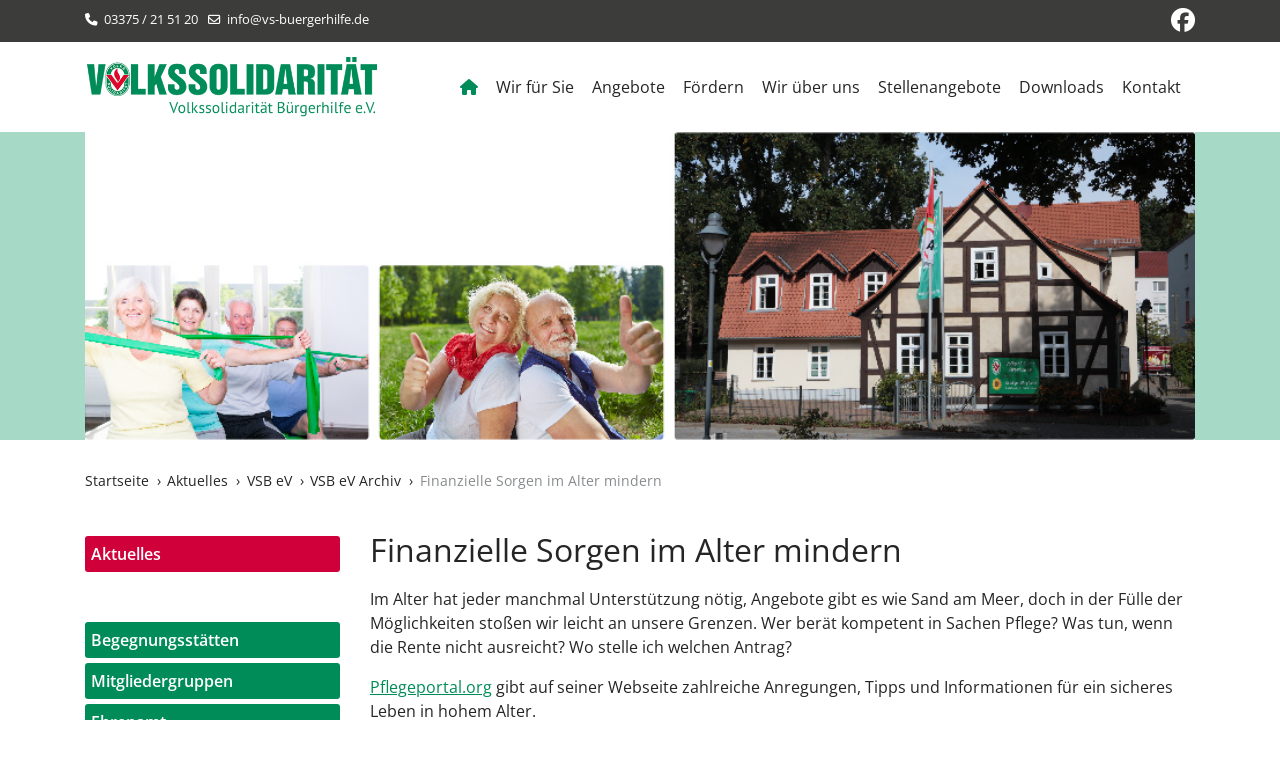

--- FILE ---
content_type: text/html; charset=utf-8
request_url: https://volkssolidaritaet-buergerhilfe.vs-buergerhilfe.de/startseite/aktuelles/306-finanzielle-sorgen-im-alter-mindern
body_size: 7841
content:

<!doctype html>
<html lang="de-de" dir="ltr">
	<head>
		
		<meta name="viewport" content="width=device-width, initial-scale=1, shrink-to-fit=no">
		<meta charset="utf-8">
	<title>Finanzielle Sorgen im Alter mindern – VS Bürgerhilfe gGmbH</title>
	<link href="/images/logos/ev/favicon-ev.png" rel="icon" type="image/png">
<link href="/media/vendor/joomla-custom-elements/css/joomla-alert.min.css?0.4.1" rel="stylesheet">
	<link href="/templates/shaper_helixultimate/css/bootstrap.min.css" rel="stylesheet">
	<link href="/plugins/system/helixultimate/assets/css/system-j4.min.css" rel="stylesheet">
	<link href="/media/system/css/joomla-fontawesome.min.css?a00e4e" rel="stylesheet">
	<link href="/templates/shaper_helixultimate/css/template.css" rel="stylesheet">
	<link href="/templates/shaper_helixultimate/css/presets/default.css" rel="stylesheet">
	<link href="https://volkssolidaritaet-buergerhilfe.vs-buergerhilfe.de/plugins/system/jmgyoutubedsgvo/assets/css/jmgyoutubedsgvo.css" rel="stylesheet">
	<style>/* Multithumb 4.0.2 */
 .multithumb { float: left; margin: 0 20px 10px 0; }
.multithumb_blog { }
 .mtGallery {     margin: 5px;     align: center;     float: none;  }
 .mtCapStyle figcaption { caption-side: bottom; font-weight: normal; color: black; text-align:center; }</style>
	<style>.logo-image {height:60px;}.logo-image-phone {height:60px;}</style>
	<style>@media(max-width: 992px) {.logo-image {height: 60px;}.logo-image-phone {height: 60px;}}</style>
	<style>@media(max-width: 576px) {.logo-image {height: 50px;}.logo-image-phone {height: 50px;}}</style>
	<style>
						.jmg-iframe.position_4.style_3.custom_3.youtube_ABRu4ze8xfg{
							background-image: url(''), url('https://volkssolidaritaet-buergerhilfe.vs-buergerhilfe.de/images/video-vorschaubilder/vs-buergerhilfe_hausnotruf.jpg');
							background-size: auto, cover !important;
						}
					</style>
	<style>
						.jmg-iframe.position_4.style_3.custom_3.youtube_niTVUqPbh6g{
							background-image: url(''), url('https://volkssolidaritaet-buergerhilfe.vs-buergerhilfe.de/images/video-vorschaubilder/vs-buergerhilfe_pflegedienst.jpg');
							background-size: auto, cover !important;
						}
					</style>
	<style>
						.jmg-iframe.position_4.style_3.custom_3.youtube_IW_xojbIfYM{
							background-image: url(''), url('https://volkssolidaritaet-buergerhilfe.vs-buergerhilfe.de/images/video-vorschaubilder/ev_volkssolidaritaet.jpg');
							background-size: auto, cover !important;
						}
					</style>
	<style>/* in handy button klickbar */
.jmg-youtube-dsgvo-notification.responsive_1 {
  z-index: 0 !important;
}</style>
<script src="/media/vendor/jquery/js/jquery.min.js?3.7.1"></script>
	<script src="/media/legacy/js/jquery-noconflict.min.js?504da4"></script>
	<script src="/media/mod_menu/js/menu.min.js?a00e4e" type="module"></script>
	<script type="application/json" class="joomla-script-options new">{"data":{"breakpoints":{"tablet":991,"mobile":480},"header":{"stickyOffset":"100"}},"joomla.jtext":{"ERROR":"Fehler","MESSAGE":"Nachricht","NOTICE":"Hinweis","WARNING":"Warnung","JCLOSE":"Schließen","JOK":"OK","JOPEN":"Öffnen"},"system.paths":{"root":"","rootFull":"https:\/\/volkssolidaritaet-buergerhilfe.vs-buergerhilfe.de\/","base":"","baseFull":"https:\/\/volkssolidaritaet-buergerhilfe.vs-buergerhilfe.de\/"},"csrf.token":"76f71232fd9085703ddc2b84ce0f2c45","accessibility-options":{"labels":{"menuTitle":"Bedienungshilfen","increaseText":"Schrift vergrößern","decreaseText":"Schrift verkleinern","increaseTextSpacing":"Zeichenabstand erhöhen","decreaseTextSpacing":"Zeichenabstand verringern","invertColors":"Farben umkehren","grayHues":"Graue Farbtöne","underlineLinks":"Links unterstreichen","bigCursor":"Großer Mauszeiger","readingGuide":"Zeilenlineal","textToSpeech":"Text vorlesen","speechToText":"Sprache zu Text","resetTitle":"Zurücksetzen","closeTitle":"Schließen"},"icon":{"position":{"left":{"size":"0","units":"px"}},"useEmojis":true},"hotkeys":{"enabled":true,"helpTitles":true},"textToSpeechLang":["de-DE"],"speechToTextLang":["de-DE"]}}</script>
	<script src="/media/system/js/core.min.js?a3d8f8"></script>
	<script src="/media/vendor/bootstrap/js/alert.min.js?5.3.8" type="module"></script>
	<script src="/media/vendor/bootstrap/js/button.min.js?5.3.8" type="module"></script>
	<script src="/media/vendor/bootstrap/js/carousel.min.js?5.3.8" type="module"></script>
	<script src="/media/vendor/bootstrap/js/collapse.min.js?5.3.8" type="module"></script>
	<script src="/media/vendor/bootstrap/js/dropdown.min.js?5.3.8" type="module"></script>
	<script src="/media/vendor/bootstrap/js/modal.min.js?5.3.8" type="module"></script>
	<script src="/media/vendor/bootstrap/js/offcanvas.min.js?5.3.8" type="module"></script>
	<script src="/media/vendor/bootstrap/js/popover.min.js?5.3.8" type="module"></script>
	<script src="/media/vendor/bootstrap/js/scrollspy.min.js?5.3.8" type="module"></script>
	<script src="/media/vendor/bootstrap/js/tab.min.js?5.3.8" type="module"></script>
	<script src="/media/vendor/bootstrap/js/toast.min.js?5.3.8" type="module"></script>
	<script src="/media/system/js/showon.min.js?e51227" type="module"></script>
	<script src="/media/system/js/messages.min.js?9a4811" type="module"></script>
	<script src="/media/vendor/accessibility/js/accessibility.min.js?3.0.17" defer></script>
	<script src="/templates/shaper_helixultimate/js/main.js"></script>
	<script type="application/ld+json">{"@context":"https://schema.org","@type":"BreadcrumbList","@id":"https://volkssolidaritaet-buergerhilfe.vs-buergerhilfe.de/#/schema/BreadcrumbList/17","itemListElement":[{"@type":"ListItem","position":1,"item":{"@id":"https://volkssolidaritaet-buergerhilfe.vs-buergerhilfe.de/","name":"Startseite"}},{"@type":"ListItem","position":2,"item":{"@id":"https://volkssolidaritaet-buergerhilfe.vs-buergerhilfe.de/","name":"Startseite"}},{"@type":"ListItem","position":3,"item":{"@id":"https://volkssolidaritaet-buergerhilfe.vs-buergerhilfe.de/startseite/aktuelles","name":"Aktuelles"}},{"@type":"ListItem","position":4,"item":{"@id":"https://volkssolidaritaet-buergerhilfe.vs-buergerhilfe.de/startseite/aktuelles","name":"VSB eV"}},{"@type":"ListItem","position":5,"item":{"@id":"https://volkssolidaritaet-buergerhilfe.vs-buergerhilfe.de/startseite/aktuelles","name":"VSB eV Archiv"}},{"@type":"ListItem","position":6,"item":{"name":"Finanzielle Sorgen im Alter mindern"}}]}</script>
	<script type="module">window.addEventListener("load", function() {new Accessibility(Joomla.getOptions("accessibility-options") || {});});</script>
	<script type="application/ld+json">{"@context":"https://schema.org","@graph":[{"@type":"Organization","@id":"https://volkssolidaritaet-buergerhilfe.vs-buergerhilfe.de/#/schema/Organization/base","name":"VS Bürgerhilfe gGmbH","url":"https://volkssolidaritaet-buergerhilfe.vs-buergerhilfe.de/"},{"@type":"WebSite","@id":"https://volkssolidaritaet-buergerhilfe.vs-buergerhilfe.de/#/schema/WebSite/base","url":"https://volkssolidaritaet-buergerhilfe.vs-buergerhilfe.de/","name":"VS Bürgerhilfe gGmbH","publisher":{"@id":"https://volkssolidaritaet-buergerhilfe.vs-buergerhilfe.de/#/schema/Organization/base"}},{"@type":"WebPage","@id":"https://volkssolidaritaet-buergerhilfe.vs-buergerhilfe.de/#/schema/WebPage/base","url":"https://volkssolidaritaet-buergerhilfe.vs-buergerhilfe.de/startseite/aktuelles/306-finanzielle-sorgen-im-alter-mindern","name":"Finanzielle Sorgen im Alter mindern – VS Bürgerhilfe gGmbH","isPartOf":{"@id":"https://volkssolidaritaet-buergerhilfe.vs-buergerhilfe.de/#/schema/WebSite/base"},"about":{"@id":"https://volkssolidaritaet-buergerhilfe.vs-buergerhilfe.de/#/schema/Organization/base"},"inLanguage":"de-DE"},{"@type":"Article","@id":"https://volkssolidaritaet-buergerhilfe.vs-buergerhilfe.de/#/schema/com_content/article/306","name":"Finanzielle Sorgen im Alter mindern","headline":"Finanzielle Sorgen im Alter mindern","inLanguage":"de-DE","isPartOf":{"@id":"https://volkssolidaritaet-buergerhilfe.vs-buergerhilfe.de/#/schema/WebPage/base"}}]}</script>
	<script>template="shaper_helixultimate";</script>
<link href="/templates/shaper_helixultimate/css/custom-ev3.css" rel="stylesheet" />

<link rel="apple-touch-icon" sizes="180x180" href="/images/logos/ev/apple-touch-icon.png">
<link rel="icon" type="image/png" sizes="32x32" href="/images/logos/ev/favicon-32x32.png">
<link rel="icon" type="image/png" sizes="16x16" href="/images/logos/ev/favicon-16x16.png">
<link rel="manifest" href="/images/logos/ev/site.webmanifest">
<link rel="mask-icon" href="/images/logos/ev/safari-pinned-tab.svg" color="#5bbad5">
<meta name="msapplication-TileColor" content="#ffffff">
<meta name="msapplication-config" content="/images/logos/ev/browserconfig.xml">
<meta name="theme-color" content="#ffffff">
			</head>
	<body class="site helix-ultimate hu com_content com-content view-article layout-blog task-none itemid-363 de-de ltr sticky-header layout-fluid offcanvas-init offcanvs-position-right  aktuelles">

		
		
		<div class="body-wrapper">
			<div class="body-innerwrapper">
				
	<div class="sticky-header-placeholder"></div>

<div id="sp-top-bar">
	<div class="container">
		<div class="container-inner">
			<div class="row">
				<div id="sp-top1" class="col-lg-6">
					<div class="sp-column text-center text-lg-start">
						
													<ul class="sp-contact-info"><li class="sp-contact-phone"><span class="fas fa-phone" aria-hidden="true"></span> <a href="tel:03375/215120">03375 / 21 51 20</a></li><li class="sp-contact-email"><span class="far fa-envelope" aria-hidden="true"></span> <a href="mailto:info@vs-buergerhilfe.de">info@vs-buergerhilfe.de</a></li></ul>												
					</div>
				</div>

				<div id="sp-top2" class="col-lg-6">
					<div class="sp-column text-center text-lg-end">
													<ul class="social-icons"><li class="social-icon-facebook"><a target="_blank" rel="noopener noreferrer" href="https://www.facebook.com/volkssolidaritaetbuergerhilfe" aria-label="Facebook"><span class="fab fa-facebook" aria-hidden="true"></span></a></li></ul>						
												
					</div>
				</div>
			</div>
		</div>
	</div>
</div>

<header id="sp-header">
	<div class="container">
		<div class="container-inner">
			<div class="row align-items-center">

				<!-- Left toggler if left/offcanvas -->
				
				<!-- Logo -->
				<div id="sp-logo" class="col-auto">
					<div class="sp-column">
						<div class="logo"><a href="/">
				<img class='logo-image '
					srcset='https://volkssolidaritaet-buergerhilfe.vs-buergerhilfe.de/images/logos/vsb-ev.png 1x'
					src='https://volkssolidaritaet-buergerhilfe.vs-buergerhilfe.de/images/logos/vsb-ev.png'
					height='60'
					alt='Volkssolidarität Bürgerhilfe e.V.'
				/>
				</a></div>						
					</div>
				</div>

				<!-- Menu -->
				<div id="sp-menu" class="col-auto flex-auto">
					<div class="sp-column d-flex justify-content-end align-items-center">
						<nav class="sp-megamenu-wrapper d-flex" role="navigation" aria-label="navigation"><ul class="sp-megamenu-parent menu-animation-none d-none d-lg-block"><li class="sp-menu-item sp-has-child active"><a   href="/"  ><span class="fas fa-home"></span></a><div class="sp-dropdown sp-dropdown-main sp-menu-right" style="width: 250px;"><div class="sp-dropdown-inner"><ul class="sp-dropdown-items"><li class="sp-menu-item current-item active"><a aria-current="page"  href="/startseite/aktuelles"  >Aktuelles</a></li></ul></div></div></li><li class="sp-menu-item sp-has-child"><a   href="/wir-fuer-sie-e-v"  >Wir für Sie</a><div class="sp-dropdown sp-dropdown-main sp-menu-right" style="width: 250px;"><div class="sp-dropdown-inner"><ul class="sp-dropdown-items"><li class="sp-menu-item sp-has-child"><a   href="/wir-fuer-sie-e-v/begegnungsstaetten"  >Begegnungsstätten</a><div class="sp-dropdown sp-dropdown-sub sp-menu-right" style="width: 250px;"><div class="sp-dropdown-inner"><ul class="sp-dropdown-items"><li class="sp-menu-item"><a   href="/wir-fuer-sie-e-v/begegnungsstaetten/begegnungsstaetten-lds"  >Landkreis Dahme-Spreewald</a></li><li class="sp-menu-item"><a   href="/wir-fuer-sie-e-v/begegnungsstaetten/begegnungsstaetten-tf"  >Landkreis Teltow-Fläming</a></li></ul></div></div></li><li class="sp-menu-item sp-has-child"><a   href="/wir-fuer-sie-e-v/mitgliedergruppen"  >Mitgliedergruppen</a><div class="sp-dropdown sp-dropdown-sub sp-menu-right" style="width: 250px;"><div class="sp-dropdown-inner"><ul class="sp-dropdown-items"><li class="sp-menu-item"><a   href="/wir-fuer-sie-e-v/mitgliedergruppen/mitglieder-lds"  >Landkreis Dahme-Spreewald</a></li><li class="sp-menu-item"><a   href="/wir-fuer-sie-e-v/mitgliedergruppen/mitglieder-tf"  >Landkreis Teltow-Fläming</a></li><li class="sp-menu-item"><a   href="/wir-fuer-sie-e-v/mitgliedergruppen/landkreis-oder-spree"  >Landkreis Oder-Spree</a></li></ul></div></div></li><li class="sp-menu-item sp-has-child"><a   href="/wir-fuer-sie-e-v/ehrenamt"  >Ehrenamt</a><div class="sp-dropdown sp-dropdown-sub sp-menu-right" style="width: 250px;"><div class="sp-dropdown-inner"><ul class="sp-dropdown-items"><li class="sp-menu-item"><a   href="/wir-fuer-sie-e-v/ehrenamt/buergerhelfer"  >Bürgerhelfer</a></li></ul></div></div></li><li class="sp-menu-item sp-has-child"><a   href="/wir-fuer-sie-e-v/ambulante-hilfen-zur-erziehung"  >Ambulante Hilfen zur Erziehung</a><div class="sp-dropdown sp-dropdown-sub sp-menu-right" style="width: 250px;"><div class="sp-dropdown-inner"><ul class="sp-dropdown-items"><li class="sp-menu-item"><a   href="/wir-fuer-sie-e-v/ambulante-hilfen-zur-erziehung/kontakt-familienhilfe"  >Kontakt</a></li></ul></div></div></li></ul></div></div></li><li class="sp-menu-item sp-has-child"><a   href="/angebote-ev"  >Angebote</a><div class="sp-dropdown sp-dropdown-main sp-menu-right" style="width: 250px;"><div class="sp-dropdown-inner"><ul class="sp-dropdown-items"><li class="sp-menu-item"><a   href="/angebote-ev/reisen-ev"  >Reisen mit der VS</a></li><li class="sp-menu-item"><a   href="/angebote-ev/hausnotruf-ev"  >Hausnotruf</a></li><li class="sp-menu-item"><a   href="/angebote-ev/vorsorge"  >Vorsorge für Mitglieder</a></li></ul></div></div></li><li class="sp-menu-item sp-has-child"><a   href="/foerdern-ev"  >Fördern</a><div class="sp-dropdown sp-dropdown-main sp-menu-right" style="width: 250px;"><div class="sp-dropdown-inner"><ul class="sp-dropdown-items"><li class="sp-menu-item"><a   href="/foerdern-ev/spende-ev"  >Spende</a></li><li class="sp-menu-item"><a   href="/foerdern-ev/foerdermitgliedschaft"  >Fördermitgliedschaft</a></li><li class="sp-menu-item"><a   href="/foerdern-ev/jaehrliche-spendensammlung"  >Jährliche Spendensammlung</a></li></ul></div></div></li><li class="sp-menu-item sp-has-child"><a   href="/wir-ueber-uns-e-v"  >Wir über uns</a><div class="sp-dropdown sp-dropdown-main sp-menu-right" style="width: 250px;"><div class="sp-dropdown-inner"><ul class="sp-dropdown-items"><li class="sp-menu-item"><a   href="/wir-ueber-uns-e-v/vorstand"  >Vorstand</a></li><li class="sp-menu-item"><a   href="/wir-ueber-uns-e-v/satzung"  >Satzung</a></li><li class="sp-menu-item"><a   href="/wir-ueber-uns-e-v/beitragsordnung"  >Beitragsordnung</a></li></ul></div></div></li><li class="sp-menu-item"><a   href="/stellenangebote-ev"  >Stellenangebote</a></li><li class="sp-menu-item sp-has-child"><a   href="/downloads-e-v"  >Downloads</a><div class="sp-dropdown sp-dropdown-main sp-menu-right" style="width: 250px;"><div class="sp-dropdown-inner"><ul class="sp-dropdown-items"><li class="sp-menu-item"><a   href="/downloads-e-v"  >Formulare</a></li><li class="sp-menu-item"><a   href="/downloads-e-v/vs-magazin-ev"  >VS Magazin</a></li><li class="sp-menu-item"><a   href="/downloads-e-v/galerien"  >Galerie</a></li></ul></div></div></li><li class="sp-menu-item"><a   href="/vsbev-kontakt"  >Kontakt</a></li></ul></nav>						

						<!-- Related Modules -->
						<div class="d-none d-lg-flex header-modules align-items-center">
							
													</div>

						<!-- Right toggler  -->
													
  <a id="offcanvas-toggler"
     class="offcanvas-toggler-secondary offcanvas-toggler-right d-flex d-lg-none align-items-center"
     href="#"
     aria-label="Menu"
     title="Menu">
     <div class="burger-icon"><span></span><span></span><span></span></div>
  </a>											</div>
				</div>
			</div>
		</div>
	</div>
</header>
				<main id="sp-main">
					
<section id="sp-headerpics" >

						<div class="container">
				<div class="container-inner">
			
	
<div class="row">
	<div id="sp-headerpic" class="col-lg-12 "><div class="sp-column "><div class="sp-module header"><div class="sp-module-content"><!-- Flexheader3 Output starts here --><!-- copyright Andre Hotzler, released under the GPL --><!-- visit http://www.flexheader.andrehotzler.de for more information --><img class="moduleid156 flexheader" style=" border: 0;  " alt="" title="" src="/images/header-images/vsbev-header/itemid363.jpg?3851666782" /><!-- flexheader3 end --></div></div></div></div></div>
							</div>
			</div>
			
	</section>

<section id="sp-breadcrumbs" >

						<div class="container">
				<div class="container-inner">
			
	
<div class="row">
	<div id="sp-breadcrumb" class="col-lg-12 "><div class="sp-column "><div class="sp-module "><div class="sp-module-content"><nav class="mod-breadcrumbs__wrapper" aria-label="Breadcrumbs">
    <ol class="mod-breadcrumbs breadcrumb px-3 py-2">
                    <li class="mod-breadcrumbs__divider float-start">
                <span class="divider icon-location icon-fw" aria-hidden="true"></span>
            </li>
        
        <li class="mod-breadcrumbs__item breadcrumb-item"><a href="/" class="pathway"><span>Startseite</span></a></li><li class="mod-breadcrumbs__item breadcrumb-item"><a href="/" class="pathway"><span>Startseite</span></a></li><li class="mod-breadcrumbs__item breadcrumb-item"><a href="/startseite/aktuelles" class="pathway"><span>Aktuelles</span></a></li><li class="mod-breadcrumbs__item breadcrumb-item"><a href="/startseite/aktuelles" class="pathway"><span>VSB eV</span></a></li><li class="mod-breadcrumbs__item breadcrumb-item"><a href="/startseite/aktuelles" class="pathway"><span>VSB eV Archiv</span></a></li><li class="mod-breadcrumbs__item breadcrumb-item active"><span>Finanzielle Sorgen im Alter mindern</span></li>    </ol>
    </nav>
</div></div></div></div></div>
							</div>
			</div>
			
	</section>

<section id="sp-main-body" >

										<div class="container">
					<div class="container-inner">
						
	
<div class="row">
	<aside id="sp-left" class="col-lg-3 d-none d-sm-none d-md-none d-lg-block"><div class="sp-column "><div class="sp-module  subnavigation"><div class="sp-module-content"><ul class="mod-menu mod-list menu">
<li class="item-363 current active"><a href="/startseite/aktuelles" aria-current="location">Aktuelles</a></li></ul>
</div></div><div class="sp-module  subnavigation"><div class="sp-module-content"><ul class="mod-menu mod-list menu">
<li class="item-390 menu-parent"><a href="/wir-fuer-sie-e-v/begegnungsstaetten" >Begegnungsstätten</a></li><li class="item-391 menu-parent"><a href="/wir-fuer-sie-e-v/mitgliedergruppen" >Mitgliedergruppen</a></li><li class="item-392 menu-parent"><a href="/wir-fuer-sie-e-v/ehrenamt" >Ehrenamt</a></li><li class="item-393 menu-parent"><a href="/wir-fuer-sie-e-v/ambulante-hilfen-zur-erziehung" >Ambulante Hilfen zur Erziehung</a></li></ul>
</div></div></div></aside>
<div id="sp-component" class="col-lg-9 ">
	<div class="sp-column ">
		<div id="system-message-container" aria-live="polite"></div>


		
		<div class="article-details  aktuelles" itemscope itemtype="https://schema.org/Article">
    <meta itemprop="inLanguage" content="de-DE">

    
    
    
    
            <div class="article-header">
                            <h1 itemprop="headline">
                    Finanzielle Sorgen im Alter mindern                </h1>
            
            
            
                    </div>
    
    <div class="article-can-edit d-flex flex-wrap justify-content-between">
                
            </div>

    
        
    
    
        
        
        
        <div itemprop="articleBody">
            <p>Im Alter hat jeder manchmal Unterstützung nötig, Angebote gibt es wie Sand am Meer, doch in der Fülle der Möglichkeiten stoßen wir leicht an unsere Grenzen. Wer berät kompetent in Sachen Pflege? Was tun, wenn die Rente nicht ausreicht? Wo stelle ich welchen Antrag?</p>
<p><a href="https://www.pflegeportal.org/" target="_blank" rel="noopener">Pflegeportal.org</a> gibt auf seiner Webseite zahlreiche Anregungen, Tipps und Informationen für ein sicheres Leben in hohem Alter.</p>
 
<p><strong>Hilfsmittel und Pflegehilfsmittel</strong></p>
<p>Unterstützung bei der Pflege in vielen Varianten; Pflegebetten, Inkontinenzmaterial, Gehilfen, selbst Desinfektionsmittel helfen bei der alltäglichen Pflege. So hilfreich diese Mittel sind, so kostspielig kann es auch werden.</p>
<p>Bei medizinischer Notwendigkeit gibt es aber mehrere Kostenträger. So werden Pflegehilfsmittel von der Pflegekasse getragen, wenn sie die Pflege erleichtern oder die Beschwerden des Pflegebedürftigen lindern. Bis zu 60 EUR im Monat stehen für die Anschaffung von Pflegehilfsmitteln zur Verfügung, wenn ein Pflegegrad vorliegt.</p>
<p>Die Kosten für Hilfsmittel hingegen werden von der Krankenkasse getragen, wenn sie die erfolgreiche Krankenbehandlung sichern, einer Behinderung vorbeugen oder eine vorhandene Behinderung ausgleichen. Auch gesetzliche und private Unfallversicherungen, die Rentenversicherung oder das Sozialamt können im Einzelfall für Kosten aufkommen, eine Nachfrage lohnt sich hier in jedem Fall.</p>
<p>&nbsp;</p>
<p><strong>Wohngeld: Zuschuss bei geringer Rente<br></strong></p>
<p>Die Mieten werden ständig angehoben und auch die Lebenserhaltungskosten sind in den vergangenen Jahren gestiegen - die Rente aber steigt, wenn überhaupt, nur in kleinen Schritten. Wer mit einer sehr kleinen Rente auskommen muss, der sollte seinen Anspruch auf Wohngeld bei der Wohngeldbehörde prüfen lassen. Maßgebend bei der Berechnung der Höhe ist immer das gesamte Haushaltseinkommen, die Anzahl der im Haushalt lebenden Menschen und natürlich die Wohnkosten. Bei der Beantragung sind zahlreiche Unterlagen einzureichen, eine Antragstellung sollte zeitig erfolgen, denn der Zuschuss gilt erst ab Zeitpunkt der Antragstellung.</p>
<p>&nbsp;</p>
<p><strong>Grundrente und Grundsicherung</strong></p>
<p>Oftmals kommt es zu Verwechslungen zwischen beiden Begriffen, viele meinen sogar, es sei ein und dasselbe: Grundrente und Grundsicherung. Gemeinsam haben sie nur, dass sie die finanzielle Versorgung im Alter sicherstellen sollen. Von der Grundrente profitieren Rentner und Rentnerinnen, die in die Rentenversicherung eingezahlt haben und lange gearbeitet haben, jedoch nur eine geringe Rente erwirtschaften konnten. Maximal 80% des Durchschnittsverdienstes und 33 Beitragsjahre gelten hier als Grundlage.</p>
<p>Die Grundsicherung hingegen kann unabhängig von der beruflichen Vergangenheit in Anspruch genommen werden. Es handelt sich dabei um eine Sozialleistung, bei der gewisse Vermögensgrenzen nicht überschritten werden dürfen und die Regelaltersgrenze überschritten wurde. Beantragt werden kann beides bei der deutschen Rentenversicherung.</p>        </div>

        
        
                            
    

        
    

   
<nav class="pagenavigation" aria-label="Seitennavigation">
    <span class="pagination ms-0">
                <a class="btn btn-sm btn-secondary previous" href="/startseite/aktuelles/308-neue-praesidentin-und-neuer-bundesgeschaeftsfuehrer-zu-gast" rel="prev">
            <span class="visually-hidden">
                Vorheriger Beitrag: Präsidentin und neuer Bundesgeschäftsführer zu Gast            </span>
            <span class="icon-chevron-left" aria-hidden="true"></span> <span aria-hidden="true">Zurück</span>            </a>
                    <a class="btn btn-sm btn-secondary next" href="/startseite/aktuelles/304-betrugsmasche-in-blankenfelde-2" rel="next">
            <span class="visually-hidden">
                Nächster Beitrag: Betrugsmasche in Blankenfelde            </span>
            <span aria-hidden="true">Weiter</span> <span class="icon-chevron-right" aria-hidden="true"></span>            </a>
        </span>
</nav>
	
                </div>

			</div>
</div>
</div>
											</div>
				</div>
						
	</section>

<section id="sp-bottom" >

						<div class="container">
				<div class="container-inner">
			
	
<div class="row">
	<div id="sp-bottom1" class="col-12 col-sm-6 col-md-4  col-lg-4 col-xxl-4 col-xl-4 "><div class="sp-column "><div class="sp-module "><div class="sp-module-content">
<div id="mod-custom197" class="mod-custom custom">
    <p>Volkssolidarität Bürgerhilfe e.V.<br>Kirchplatz 11 <br>15711 Königs Wusterhausen</p>
<p>Tel.: 03375 / 21 51 20<br>Fax: 03375 / 21 51 219</p>
<ul class="social-icons">
<li class="social-icon-facebook"><a href="https://www.facebook.com/volkssolidaritaetbuergerhilfe" target="_blank" rel="noopener noreferrer" title="facebook" aria-label="Facebook"><span class="fab fa-facebook" aria-hidden="true"></span></a></li>
</ul></div>
</div></div></div></div><div id="sp-bottom2" class="col-12 col-sm-6 col-md-3  col-lg-4 col-xxl-4 col-xl-4 "><div class="sp-column "><div class="sp-module "><div class="sp-module-content"><ul class="mod-menu mod-list menu">
<li class="item-360"><a href="/vsbev-kontakt" >Kontakt</a></li><li class="item-136"><a href="/impressum-ev" >Impressum</a></li><li class="item-1178"><a href="/datenschutzerklaerung-verein" >Datenschutzerklärung</a></li><li class="item-2531"><a href="/hinweisgeberschutzgesetz-verein" >Hinweisgeberschutzgesetz</a></li><li class="item-728"><a href="/registrierung" >Registrierung</a></li><li class="item-729"><a href="/login" >Login</a></li></ul>
</div></div></div></div><div id="sp-bottom3" class="col-12 col-sm-12 col-md-5  col-lg-4 col-xxl-4 col-xl-4 "><div class="sp-column "><div class="sp-module "><div class="sp-module-content">
<div id="mod-custom174" class="mod-custom custom">
    <p><a href="https://www.vs-buergerhilfe.de/" target="_blank" rel="noopener noreferrer" class="dj-vsb" title="zur VS Bürgerhilfe"></a> <a href="https://haus-technik-service.vs-buergerhilfe.de/" target="_blank" rel="noopener noreferrer" class="dj-vsh" title="zur VS Haus-Technik-Service"></a></p></div>
</div></div></div></div></div>
							</div>
			</div>
			
	</section>

<footer id="sp-footer" >

						<div class="container">
				<div class="container-inner">
			
	
<div class="row">
	<div id="sp-footer1" class="col-lg-12 "><div class="sp-column "><span class="sp-copyright">© 2026 Volkssolidarität Bürgerhilfe e.V. Alle Rechte vorbehalten.</span></div></div></div>
							</div>
			</div>
			
	</footer>
				</main>
			</div>
		</div>

		<!-- Off Canvas Menu -->
		<div class="offcanvas-overlay"></div>
		<!-- Rendering the offcanvas style -->
		<!-- If canvas style selected then render the style -->
		<!-- otherwise (for old templates) attach the offcanvas module position -->
					<div class="offcanvas-menu border-menu " tabindex="-1" inert>
	<div class="d-flex align-items-center justify-content-between p-3 pt-4">
		<div class="logo"><a href="/">
				<img class='logo-image '
					srcset='https://volkssolidaritaet-buergerhilfe.vs-buergerhilfe.de/images/logos/vsb-ev.png 1x'
					src='https://volkssolidaritaet-buergerhilfe.vs-buergerhilfe.de/images/logos/vsb-ev.png'
					height='60'
					alt='Volkssolidarität Bürgerhilfe e.V.'
				/>
				</a></div>		<a href="#" class="close-offcanvas" role="button" aria-label="Close Off-canvas">
			<div class="burger-icon" aria-hidden="true">
				<span></span>
				<span></span>
				<span></span>
			</div>
		</a>
	</div>
	<div class="offcanvas-inner">
		<div class="d-flex header-modules mb-3">
			
					</div>
		
					<div class="sp-module "><div class="sp-module-content"><ul class="mod-menu mod-list menu nav-pills">
<li class="item-362 default active menu-deeper menu-parent"><a href="/" >Startseite<span class="menu-toggler"></span></a><ul class="mod-menu__sub list-unstyled small menu-child"><li class="item-363 current active"><a href="/startseite/aktuelles" aria-current="location">Aktuelles</a></li></ul></li><li class="item-385 menu-deeper menu-parent"><a href="/wir-fuer-sie-e-v" >Wir für Sie<span class="menu-toggler"></span></a><ul class="mod-menu__sub list-unstyled small menu-child"><li class="item-390 menu-deeper menu-parent"><a href="/wir-fuer-sie-e-v/begegnungsstaetten" >Begegnungsstätten<span class="menu-toggler"></span></a><ul class="mod-menu__sub list-unstyled small menu-child"><li class="item-421"><a href="/wir-fuer-sie-e-v/begegnungsstaetten/begegnungsstaetten-lds" >Landkreis Dahme-Spreewald</a></li><li class="item-422"><a href="/wir-fuer-sie-e-v/begegnungsstaetten/begegnungsstaetten-tf" >Landkreis Teltow-Fläming</a></li></ul></li><li class="item-391 menu-deeper menu-parent"><a href="/wir-fuer-sie-e-v/mitgliedergruppen" >Mitgliedergruppen<span class="menu-toggler"></span></a><ul class="mod-menu__sub list-unstyled small menu-child"><li class="item-427"><a href="/wir-fuer-sie-e-v/mitgliedergruppen/mitglieder-lds" >Landkreis Dahme-Spreewald</a></li><li class="item-428"><a href="/wir-fuer-sie-e-v/mitgliedergruppen/mitglieder-tf" >Landkreis Teltow-Fläming</a></li><li class="item-1286"><a href="/wir-fuer-sie-e-v/mitgliedergruppen/landkreis-oder-spree" >Landkreis Oder-Spree</a></li></ul></li><li class="item-392 menu-deeper menu-parent"><a href="/wir-fuer-sie-e-v/ehrenamt" >Ehrenamt<span class="menu-toggler"></span></a><ul class="mod-menu__sub list-unstyled small menu-child"><li class="item-418"><a href="/wir-fuer-sie-e-v/ehrenamt/buergerhelfer" >Bürgerhelfer</a></li></ul></li><li class="item-393 menu-deeper menu-parent"><a href="/wir-fuer-sie-e-v/ambulante-hilfen-zur-erziehung" >Ambulante Hilfen zur Erziehung<span class="menu-toggler"></span></a><ul class="mod-menu__sub list-unstyled small menu-child"><li class="item-425"><a href="/wir-fuer-sie-e-v/ambulante-hilfen-zur-erziehung/kontakt-familienhilfe" >Kontakt</a></li></ul></li></ul></li><li class="item-449 menu-deeper menu-parent"><a href="/angebote-ev" >Angebote<span class="menu-toggler"></span></a><ul class="mod-menu__sub list-unstyled small menu-child"><li class="item-450"><a href="/angebote-ev/reisen-ev" >Reisen mit der VS</a></li><li class="item-452"><a href="/angebote-ev/hausnotruf-ev" >Hausnotruf</a></li><li class="item-430"><a href="/angebote-ev/vorsorge" >Vorsorge für Mitglieder</a></li></ul></li><li class="item-389 menu-deeper menu-parent"><a href="/foerdern-ev" >Fördern<span class="menu-toggler"></span></a><ul class="mod-menu__sub list-unstyled small menu-child"><li class="item-451"><a href="/foerdern-ev/spende-ev" >Spende</a></li><li class="item-419"><a href="/foerdern-ev/foerdermitgliedschaft" >Fördermitgliedschaft</a></li><li class="item-424"><a href="/foerdern-ev/jaehrliche-spendensammlung" >Jährliche Spendensammlung</a></li></ul></li><li class="item-386 menu-deeper menu-parent"><a href="/wir-ueber-uns-e-v" >Wir über uns<span class="menu-toggler"></span></a><ul class="mod-menu__sub list-unstyled small menu-child"><li class="item-420"><a href="/wir-ueber-uns-e-v/vorstand" >Vorstand</a></li><li class="item-447"><a href="/wir-ueber-uns-e-v/satzung" >Satzung</a></li><li class="item-448"><a href="/wir-ueber-uns-e-v/beitragsordnung" >Beitragsordnung</a></li></ul></li><li class="item-387"><a href="/stellenangebote-ev" >Stellenangebote</a></li><li class="item-388 menu-deeper menu-parent"><a href="/downloads-e-v" >Downloads<span class="menu-toggler"></span></a><ul class="mod-menu__sub list-unstyled small menu-child"><li class="item-1011"><a href="/downloads-e-v" >Formulare</a></li><li class="item-426"><a href="/downloads-e-v/vs-magazin-ev" >VS Magazin</a></li><li class="item-720"><a href="/downloads-e-v/galerien" >Galerie</a></li></ul></li><li class="item-2229"><a href="/vsbev-kontakt" >Kontakt</a></li></ul>
</div></div>		
		
		
				
					
		
		<!-- custom module position -->
		
	</div>
</div>				

		
		

		<!-- Go to top -->
					<a href="#" class="sp-scroll-up" aria-label="Scroll to top"><span class="fas fa-angle-up" aria-hidden="true"></span></a>
					</body>
</html>

--- FILE ---
content_type: text/css
request_url: https://volkssolidaritaet-buergerhilfe.vs-buergerhilfe.de/templates/shaper_helixultimate/css/presets/default.css
body_size: 3887
content:
body,.sp-preloader{background-color:#fff;color:#252525}.sp-preloader>div{background:#008c58}.sp-preloader>div:after{background:#fff}#sp-top-bar{background:#3c3c3b;color:#fff}#sp-top-bar a{color:#fff}#sp-header{background:#fff}#sp-menu ul.social-icons a:hover,#sp-menu ul.social-icons a:focus{color:#008c58}a{color:#008c58}a:hover,a:focus,a:active{color:#008c58}.tags>li{display:inline-block}.tags>li a{background:rgba(0,140,88,.1);color:#008c58}.tags>li a:hover{background:#008c58}.article-social-share .social-share-icon ul li a{color:#252525}.article-social-share .social-share-icon ul li a:hover,.article-social-share .social-share-icon ul li a:focus{background:#008c58}.pager>li a{border:1px solid #ededed;color:#252525}.sp-reading-progress-bar{background-color:#008c58}.sp-megamenu-parent>li>a{color:#252525}.sp-megamenu-parent>li:hover>a{color:#008c58}.sp-megamenu-parent>li.active>a,.sp-megamenu-parent>li.active:hover>a{color:#008c58}.sp-megamenu-parent .sp-dropdown .sp-dropdown-inner{background:#fff}.sp-megamenu-parent .sp-dropdown li.sp-menu-item>a{color:#252525}.sp-megamenu-parent .sp-dropdown li.sp-menu-item>a:hover{color:#008c58}.sp-megamenu-parent .sp-dropdown li.sp-menu-item.active>a{color:#008c58}.sp-megamenu-parent .sp-mega-group>li>a{color:#252525}#offcanvas-toggler>.fa{color:#252525}#offcanvas-toggler>.fa:hover,#offcanvas-toggler>.fa:focus,#offcanvas-toggler>.fa:active{color:#008c58}#offcanvas-toggler>.fas{color:#252525}#offcanvas-toggler>.fas:hover,#offcanvas-toggler>.fas:focus,#offcanvas-toggler>.fas:active{color:#008c58}#offcanvas-toggler>.far{color:#252525}#offcanvas-toggler>.far:hover,#offcanvas-toggler>.far:focus,#offcanvas-toggler>.far:active{color:#008c58}.offcanvas-menu{background-color:#fff;color:#252525}.offcanvas-menu .offcanvas-inner a{color:#252525}.offcanvas-menu .offcanvas-inner a:hover,.offcanvas-menu .offcanvas-inner a:focus,.offcanvas-menu .offcanvas-inner a:active{color:#008c58}.offcanvas-menu .offcanvas-inner ul.menu>li a,.offcanvas-menu .offcanvas-inner ul.menu>li span{color:#252525}.offcanvas-menu .offcanvas-inner ul.menu>li a:hover,.offcanvas-menu .offcanvas-inner ul.menu>li a:focus,.offcanvas-menu .offcanvas-inner ul.menu>li span:hover,.offcanvas-menu .offcanvas-inner ul.menu>li span:focus{color:#008c58}.offcanvas-menu .offcanvas-inner ul.menu>li.menu-parent>a>.menu-toggler,.offcanvas-menu .offcanvas-inner ul.menu>li.menu-parent>.menu-separator>.menu-toggler{color:rgba(37,37,37,.5)}.offcanvas-menu .offcanvas-inner ul.menu>li.menu-parent .menu-toggler{color:rgba(37,37,37,.5)}.offcanvas-menu .offcanvas-inner ul.menu>li li a{color:rgba(37,37,37,.8)}.btn-primary,.sppb-btn-primary{border-color:#008c58;background-color:#008c58}.btn-primary:hover,.sppb-btn-primary:hover{border-color:#008c58;background-color:#008c58}ul.social-icons>li a:hover{color:#008c58}.sp-page-title{background:#008c58}.layout-boxed .body-innerwrapper{background:#fff}.sp-module ul>li>a{color:#252525}.sp-module ul>li>a:hover{color:#008c58}.sp-module .latestnews>div>a{color:#252525}.sp-module .latestnews>div>a:hover{color:#008c58}.sp-module .tagscloud .tag-name:hover{background:#008c58}.search .btn-toolbar button{background:#008c58}#sp-footer,#sp-bottom{background:#3c3c3b;color:#252525}#sp-footer a,#sp-bottom a{color:#252525}#sp-footer a:hover,#sp-footer a:active,#sp-footer a:focus,#sp-bottom a:hover,#sp-bottom a:active,#sp-bottom a:focus{color:#008c58}#sp-bottom .sp-module-content .latestnews>li>a>span{color:#252525}.sp-comingsoon body{background-color:#008c58}.pagination>li>a,.pagination>li>span{color:#252525}.pagination>li>a:hover,.pagination>li>a:focus,.pagination>li>span:hover,.pagination>li>span:focus{color:#252525}.pagination>.active>a,.pagination>.active>span{border-color:#008c58;background-color:#008c58}.pagination>.active>a:hover,.pagination>.active>a:focus,.pagination>.active>span:hover,.pagination>.active>span:focus{border-color:#008c58;background-color:#008c58}.error-code,.coming-soon-number{color:#008c58}

--- FILE ---
content_type: text/css
request_url: https://volkssolidaritaet-buergerhilfe.vs-buergerhilfe.de/templates/shaper_helixultimate/css/custom-ev3.css
body_size: 23892
content:
/* open-sans-300 - latin */
@font-face {
  font-display: swap; /* Check https://developer.mozilla.org/en-US/docs/Web/CSS/@font-face/font-display for other options. */
  font-family: 'Open Sans';
  font-style: normal;
  font-weight: 300;
  src: url('../fonts/open-sans-v35-latin-300.woff2') format('woff2'), /* Chrome 36+, Opera 23+, Firefox 39+ */
       url('../fonts/open-sans-v35-latin-300.woff') format('woff'); /* Chrome 5+, Firefox 3.6+, IE 9+, Safari 5.1+ */
}
/* open-sans-regular - latin */
@font-face {
  font-display: swap; /* Check https://developer.mozilla.org/en-US/docs/Web/CSS/@font-face/font-display for other options. */
  font-family: 'Open Sans';
  font-style: normal;
  font-weight: 400;
  src: url('../fonts/open-sans-v35-latin-regular.woff2') format('woff2'), /* Chrome 36+, Opera 23+, Firefox 39+ */
       url('../fonts/open-sans-v35-latin-regular.woff') format('woff'); /* Chrome 5+, Firefox 3.6+, IE 9+, Safari 5.1+ */
}
/* open-sans-600 - latin */
@font-face {
  font-display: swap; /* Check https://developer.mozilla.org/en-US/docs/Web/CSS/@font-face/font-display for other options. */
  font-family: 'Open Sans';
  font-style: normal;
  font-weight: 600;
  src: url('../fonts/open-sans-v35-latin-600.woff2') format('woff2'), /* Chrome 36+, Opera 23+, Firefox 39+ */
       url('../fonts/open-sans-v35-latin-600.woff') format('woff'); /* Chrome 5+, Firefox 3.6+, IE 9+, Safari 5.1+ */
}


body {
font-family:'Open Sans','Helvetica Neue',Arial,sans-serif; font-size: 16px;
font-weight: 400;
}
.h1, .h2, .h3, .h4, .h5, .h6, h1, h2, h3, h4, h5, h6 {
  font-weight: 400;
}

@media (min-width: 1200px) {
.h1, h1 {
  font-size: 2rem;
}
}
@media (min-width: 1200px) {
.h2, h2 {
  font-size: 1.7rem;
}
}
@media (min-width: 1200px) {
.h3, h3 {
  font-size: 1.5rem;
}
}
@media (min-width: 1200px) {
.h4, h4 {
  font-size: 1.2rem;
}
}
.article-details .article-header h1 {
  font-size: 2rem;
  /*color: #008c58;*/
}
.article-list .article .article-header h2 {
	/*color: #008c58;*/
}
.article-details .article-header h2 {
  font-size: 1.7rem;
}


/*startseite*/
.startseite h2 {font-weight:600;}
/*stellenangebote*/
.sp-module.stellenangebote-start {
  border-radius: 5px;
  border: 1px solid #d5d5d5;
  margin: 0px 0 50px 0;
}
.sp-module.stellenangebote-start h2 {
  font-size: 1.5rem;
  margin-bottom: 1rem;
  background: #dfdfdf; /*#efefef;*/
  padding: 15px 10px;
}
.stellenangebote-start .sp-module-content {
  margin: 20px;
}
/* weitere infos link */
.moreinfos { margin: 30px 0;}
.moreinfos a {
	font-weight: 600;
	padding: 10px;
	background: rgba(255, 204, 0, .9); /*#ffcc00*/
	color: #333!important;
	border-radius: 5px;
	font-size: .9rem;
text-decoration: none !important;
}
.moreinfos a:before {
	font-family: "Font Awesome 6 Free";
	font-weight: 900;
	content: "\f061";
}
.moreinfos a:hover {
	background: rgba(255, 204, 0, 0.7);
	color: #333!important;
}

/*home - aktuelles/neueste beitraege titel*/
.sp-module.news h2 {
  font-size: 1.5rem;
  margin-bottom: 1rem;
  background: #dfdfdf; /*#efefef;*/
  padding: 15px 10px;
  border-radius: 5px;
}

/* home + aktuelles boxen */
.article-list .article {
  border: 1px solid #d5d5d5;
  display: flex; /*multithumb; zwecks wenig text + h�herer bilder*/
}

/* aktuelles seite */
.blog.aktuelles .article-header h2 {font-weight:bold;}
.aktuelles .article-list .article {
  margin-bottom: 30px;
  padding: 20px;
}

.container-fluid.blog-featured {
  padding: 0;
}

.article-list .article .article-header h1 a,
.article-list .article .article-header h2 a {
	color: #008c58;
}
.article-list .article .article-header h1 a:hover,
.article-list .article .article-header h2 a:hover {
	/*color:#d0003a;*/
}

/*links ausser pagination*/
#sp-component a:not(.page-link) {
  /*color:#d0003a;*/
text-decoration: underline;
}
/*links hover ausser pagination*/
#sp-component a:hover:not(.page-link) {
  /*color:#d0003a;*/
text-decoration: none;
}


/* header */
#sp-header {box-shadow: none;}
#sp-header.header-sticky {box-shadow: 0px 25px 25px -18px rgba(0, 0, 0, 0.185); z-index: 998;}
#sp-logo { padding-left: 10px; padding-right: 5px; }
#sp-menu { padding-left: 0; }
/*neu 8.7.24*/
#sp-header.header-sticky, #sp-header.header-sticky .logo{height:90px;}
#sp-header.header-sticky .logo img {
    transform: scale(0.8);
    transform-origin: 50% 50%;
    transition: all 0.2s ease-in-out;
}

@media only screen and (min-width: 650px) and (max-width: 768px) {
    #sp-header.header-sticky .logo .sp-default-logo,
    #sp-header.header-sticky .logo .sp-retina-logo {
        width: 80%;
    }
}
@media (min-width: 992px) and (max-width: 1199px) {
.logo-image { height: 55px;	}
}

/* headerpics */
#sp-headerpics {
  background-color: #a6dac7; /*#D9EDE4*/
}
#sp-headerpic {
	align-items: center;
	justify-content: center;
	display: flex;
}

/*mainmenu*/
.sp-megamenu-parent > li > a, .sp-megamenu-parent > li > span {
  padding: 0 10px;
  font-size: 16px;
}
.sp-megamenu-parent > li:last-child > a {
  padding: 0 0 0 10px;
}

@media (max-width: 1199px) {
	.sp-megamenu-parent > li span.fas.fa-home {
	  padding: 0;
	}
}
.sp-megamenu-parent > li > a, .sp-megamenu-parent > li > span {
  padding: 0 9px;
  line-height: 40px;
  font-size: 16px;
}
.sp-megamenu-parent > li:last-child > a {
  padding: 0 9px;
}
.sp-megamenu-parent .sp-dropdown .sp-dropdown-inner {
  padding: 0;
  background: #fff;
  /*box-shadow: 0 3px 5px 0px rgba(130,130,130,0.2);*/
  box-shadow: 0px 1px 2px 1px rgba(0, 0, 0, .2);
}
.sp-megamenu-parent .sp-dropdown li.sp-menu-item {
  border-bottom: 1px solid #edeff1;
}
.sp-megamenu-parent .sp-dropdown li.sp-menu-item > a, .sp-megamenu-parent .sp-dropdown li.sp-menu-item span:not(.sp-menu-badge) {
  font-size: 14px;
  display: block;
  padding: 12px 8px;
  font-weight: 400;
}
.sp-megamenu-parent .sp-dropdown li.sp-menu-item:last-child {
  border-bottom: 0px solid #edeff1;
}
.sp-megamenu-parent .sp-dropdown li.sp-menu-item > a:hover,
.sp-megamenu-parent .sp-dropdown li.sp-menu-item.current-item.active > a,
.sp-megamenu-parent .sp-dropdown li.sp-menu-item.active > a {
  color: #fff;
  background: #d0003a;
}

/*da mainmenu zu lang*/
@media (max-width: 1199px) {
	.sp-megamenu-parent > li > a, .sp-megamenu-parent > li > span {
  		padding: 0 6px;
		font-size: 15px;
	}
	.sp-megamenu-parent > li span.fas.fa-home {
	  padding: 0;
	}
	.sp-megamenu-parent > li:last-child > a {
  		padding: 0 0 0 6px;
	}
}

body.ltr .sp-megamenu-parent > li.sp-has-child > a::after, body.ltr .sp-megamenu-parent > li.sp-has-child > span::after {
  content: "";
  margin: 0;
}


/* left - splitmenus, submenus */
#sp-left .sp-module.subnavigation {
  border: 0px solid #f3f3f3;
  padding: 0px;
}
#sp-left .sp-module.subnavigation ul > li {
  border-bottom: 0px solid #f3f3f3;
}

#sp-left .sp-module.subnavigation ul > li > a {
hyphens: auto;
-webkit-hyphens: auto;
-moz-hyphens: auto;

  padding: 6px;
  margin: 5px 0;
  /*font-size: 16px;*/
  line-height: 24px;
  font-weight: 600;
  color: #fff;
  border-radius: 3px;
background: #008c58;
/*background: -moz-linear-gradient(top, #008c58 0%,#65b32e 100%);*/
}

/*3.ebene*/
#sp-left .sp-module.subnavigation ul.menu-child {
  margin-left: 15px; /*20px;*/
}
#sp-left .sp-module.subnavigation ul.menu-child ul.small {
  font-size: 1em;
}

#sp-left .sp-module.subnavigation li.active > a:hover,
#sp-left .sp-module.subnavigation a:hover , #sp-left .subnavigation li > a:hover {
	font-style: normal;
	color: #fff;
	background: #d0003a;
	text-decoration: none;
}
#sp-left .sp-module.subnavigation li.current.active > a {
	color:#fff;
    margin: 5px 0;
	background: #d0003a;
}

/*impressum, datenschutz - inhalt breit*/
/*.impressum main, .datenschutz main { width: 100%; }*/

/* left - andere module */
#sp-left .sp-module, #sp-right .sp-module {
  padding: 10px;
}
/*titel*/
#sp-left .sp-module .sp-module-title, #sp-right .sp-module .sp-module-title {
	margin: 0 0 10px;
	padding-bottom: 10px;
	font-size: 20px;
	font-weight: 400;
}



/*breadcrumbs*/
.divider.icon-location.icon-fw { display: none; } /*v2.2.1*/
#sp-breadcrumbs {margin-top: 20px;} /*background-color: #ededed;*/

.breadcrumb {
font-size: .9rem;
border-radius: 0;
background-color: transparent;
border: 0px solid #e7e7e7;
color: #898989;
padding: 10px 0!important;
margin-bottom: 0; /*30*/
}

.breadcrumb-item + .breadcrumb-item::before {
  color: #252525;
  content: var(--bs-breadcrumb-divider, "\203A");
  padding-right: .4rem;
}
.breadcrumb-item.active {color: #444;}
.breadcrumb-item a.pathway[href$="#"], .breadcrumb-item > span {color:#888b8d; cursor:text;} /*kein direkter link in mainmenu*/
#sp-breadcrumbs .breadcrumb-item a.pathway[href$="#"]:hover { text-decoration: none; }

.pathway {color: #252525;}
.pathway:hover {color: #008c58;}

/*nur bei aktuelles - doppelt startseite*/
body.aktuelles .breadcrumb li:nth-child(3) {
  display: none;
}


#sp-main-body {
  padding: 30px 0 50px 0;
}


/*bottom*/
#sp-bottom {
	background-color: #D9EDE4;
	padding: 40px 0 10px;
}
#sp-bottom .sp-module .sp-module-title { /*wie h5*/
  font-weight: 400;
  font-size: 1.25rem;
  margin: 0 0 .5rem;
  color: #252525;
}

#sp-bottom .sp-module ul > li {
  margin-bottom: 10px;
}
#sp-bottom .sp-module ul > li > a {
  display: inline-block;
}

#sp-footer { color: #fff; }
#sp-footer .container-inner {
  padding: 20px 0;
  border-top: 0px solid rgba(255, 255, 255, 0.1);
}


/* multisite links VSB, HTS, EV -> bottom */
a.dj-vsb{
	background: url(/images/buttons/vsb1.png);
	background-repeat: no-repeat;
	background-position: center center;
	width: 100%;
	height: 70px;
	display: block;
	box-sizing: border-box;
	border-radius:5px;
	padding:5px;
	background-color:#fff;
	/*box-shadow: inset 2px -2px 2px 0px rgba(0,0,0,0.4);*/
	border: 1px solid #ccc;
	margin:0 0 10px;
}
a.dj-vsb:hover{
	text-decoration:none;
	/*box-shadow: inset 0 0 2px #333;*/
	border: 1px solid #a8a8a7;
}
a.dj-vsh{
	background: url(/images/buttons/vshts.png);
	background-repeat: no-repeat;
	background-position: center center;
	width: 100%;
	height: 60px;
	display: block;
	box-sizing: border-box;
	border-radius:5px;
	padding:5px;
	background-color:#fff;
	/*box-shadow: inset 2px -2px 2px 0px rgba(0,0,0,0.4);*/
	border: 1px solid #ccc;
	margin:0 0 10px;
}
a.dj-vsh:hover{
	text-decoration:none;
	/*box-shadow: inset 0 0 2px #333;*/
	border: 1px solid #a8a8a7;
}
a.dj-volk{
	background: url(/images/buttons/volk.png);
	background-repeat: no-repeat;
	background-position: center center;
	width: 100%;
	height: 60px;
	display: block;
	box-sizing: border-box;
	border-radius:5px;
	padding:5px;
	background-color:#fff;
	/*box-shadow: inset 2px -2px 2px 0px rgba(0,0,0,0.4);*/
	border: 1px solid #ccc;
	margin:0 0 10px;
}
a.dj-volk:hover{
	text-decoration:none;
	/*box-shadow: inset 0 0 2px #333;*/
	border: 1px solid #a8a8a7;
}

/*social media*/
/*top bar*/
#sp-top-bar ul.social-icons > li {font-size: 24px; line-height: 1;}
#sp-top-bar ul.social-icons li.social-icon-facebook a {color: #fff!important;}
#sp-top-bar ul.sp-contact-info > li > span:before {margin-right:3px!important;}
/*bottom*/
ul.social-icons > li {font-size: 40px;}
/*facebook*/
ul.social-icons li.social-icon-facebook a,
ul.social-icons li.social-icon-facebook a:hover,
ul.social-icons li.social-icon-facebook a:active,
ul.social-icons li.social-icon-facebook a:focus {
  color: #0866ff!important; /*#0866ff original #4267B2*/
}


/* inhalte */

/*allgemein*/
a:focus, .form-control:focus, .form-check-input:focus {box-shadow: none!important;}
.clear, .blank {clear:both;}


/*hyphens*/
#sp-component .blog-featured .article-list .article,
#sp-component .blog .article-list .article {
	hyphens:auto;
	-webkit-hyphens: auto;
    -moz-hyphens: auto;
}

/*table allgemein*/
table {width:100%; }
table td { vertical-align:top; padding:10px 5px;}

/*table termine seniorenheime*/
table.termine td:first-child {width:4rem;}
table.termine p { margin: 0; }

hr {
	border: 0;
	height: 2px;
	background-image: linear-gradient(to right, rgba(0, 0, 0, 0), rgba(0, 0, 0), rgba(0, 0, 0, 0));
}

/* readmore */
.article-list .article .readmore {
  /*text-align: right;*/
}
.article-list .article .readmore a {
  color: #008c58;
  /*font-weight: 600;*/
}
.readmore a::after {
font-family: "Font Awesome 6 Free";
font-weight: 900;
  content:"\f054";
}

/*v2.1.0 helixultimate neu: Featured Tag*/
span.badge.bg-danger.featured-article-badge {
    display: none;
}

/*formulare*/
textarea:focus, .form-control:focus /*textarea*/,
input[type="text"]:focus, input[type="number"]:focus, input[type="email"]:focus, input[type="tel"]:focus, input[type="url"]:focus, input[type="password"]:focus,
select:focus {
  border-color: #008c58!important;
  -webkit-box-shadow: none;
  -moz-box-shadow: none;
  box-shadow: none;
}
.btn-check:focus + .btn-primary, .btn-primary:focus {
  color: #fff;
  background-color: #d0003a;
  border-color: #d0003a;
}
.btn-check:checked + .btn, .btn.active, .btn.show, .btn:first-child:active, :not(.btn-check) + .btn:active {
  background-color: #d0003a;
  border-color: #d0003a;
}
.formRed { color: #CF4D4D; }
.formError { font-weight: normal; }
/*fehlertext datenschutz nicht rot*/
.form-check-input.is-invalid ~ .form-check-label, .was-validated .form-check-input:invalid ~ .form-check-label {
  color: #252525;
}
/*Wohnungsanfragen*/
.uk-button-primary {
  background-color: #008c58;
  border-radius: 0.375rem;
}
.uk-button-primary:hover, .uk-button-primary.uk-active, .uk-button-primary:active {
  background-color: #008c58;
}

input.rsform-error {border-color: #dc3545!important;}
/*captcha*/
#userForm .input-group-text {
  background-color: #fff;
}


/* pagepagination + pagination */
/*weiter, zurueck*/
.pagenavigation {clear: both;}
.pagenavigation .btn-secondary, .pagenavigation .btn-secondary:hover, .pagenavigation .btn-secondary:focus, .pagenavigation .btn-secondary:active {
  background-color: transparent;
  border: none;
  color: #333;
}

/* 1 - X */
.pagination {flex-wrap: wrap;}
.pagination > li > a, .pagination > li > span { font-size: .9rem; }
.pagination > .active > a:hover, .pagination > .active > a:focus, .pagination > .active > span:hover, .pagination > .active > span:focus { color: #fff; }



/*bilder nebeneinander; (koopartner) noch nix*/
.gallery {
  display: grid;
  grid-template-columns: repeat(auto-fill, minmax(15em, 1fr));
  gap: 1em;
}
.gallery p {margin:1rem;}

/*
.gallery {
  display: flex;
  flex-flow: row wrap;
  gap: 1.5rem;
  justify-content: space-between;
  align-items: center;
}
.gallery p {
  width: 150px;
  height: auto;
}
*/


/*hinweis box (z.b. hp baruth umzug); s. multithumb unten*/
.hinweis-box-border {
padding: 5px;
background: linear-gradient(#f1eac2, #f1eac2) 50% 50%/calc(100% - 10px) calc(100% - 10px) no-repeat,
linear-gradient(90deg, #f1eac2 0%, rgba(189, 18, 51, 0.576) 23%, #bd1233 100%);
}
.hinweis-box-bg {
padding: 10px;
background:linear-gradient(90deg, rgba(241,234,194,1) 0%, rgba(255,255,255,1) 100%);
}



/* sroll top */
.sp-scroll-up {
  bottom: 60px;
  right: 60px;
  width: 50px;
  height: 50px;
  line-height: 50px;
  text-align: center;
  font-size: 1.875rem;
  background-color: #008c58;
  border-radius: 20%;
  z-index:100;
}
.sp-scroll-up:hover, .sp-scroll-up:active, .sp-scroll-up:focus {
  background-color: rgba(0, 140, 88, .7); /*#008c58*/
}



/* offcanvas */
.offcanvas-menu {overflow-y: scroll;}
.offcanvas-menu .logo {
  margin-top: 20px;
}

@media (max-width: 992px) {
	.offcanvas-menu .logo-image {
	  /*height: 50px;*/
	}
}


/*toggler 3.ebene*/
/*
.offcanvas-menu .offcanvas-inner ul.menu > li.menu-parent > a > .menu-toggler, .offcanvas-menu .offcanvas-inner ul.menu > li.menu-parent > .menu-separator > .menu-toggler {
  display: block;
  position: absolute;
  top: 50%;
  cursor: pointer;
  transform: translateY(-50%);
  -webkit-transform: translateY(-50%);
  padding: 10px;
}
*/
.offcanvas-menu .offcanvas-inner ul.menu > li.menu-parent li.menu-parent.menu-parent-open > .menu-child li.menu-parent .menu-toggler::after {
  content: "\f054";
}

/*offcanvas*/
.burger-icon {width: 35px;}
.burger-icon > span {height: 2px; margin: 7px 0;}

.close-offcanvas .burger-icon {width: 25px;}
.close-offcanvas .burger-icon > span {height: 2px; margin: 5px 0;}


.offcanvas-menu .pt-4 {
  padding-top: 2.5rem !important;
}
.offcanvas-menu .menu-parent .menu-toggler {
  display: none !important;
}
.offcanvas-menu .menu-parent .menu-child {
  display: block !important;
}
.offcanvas-menu .offcanvas-inner {
  padding-top: 0;
}
.offcanvas-menu .offcanvas-inner a {
  display: block;
}
.offcanvas-menu .offcanvas-inner ul.menu > li {
  font-weight: 600;
}
.offcanvas-menu .offcanvas-inner ul.menu > li > a,
.offcanvas-menu .offcanvas-inner ul.menu > li > span {
  opacity: 1;
  font-size: 16px;
  line-height: 16px;
}
.offcanvas-menu.border-menu .offcanvas-inner ul.menu ul {
  padding-bottom: 0;
}

.offcanvas-menu.border-menu .offcanvas-inner ul.menu > li > a {
  padding: 10px 0;
}

.offcanvas-menu .offcanvas-inner ul.menu > li > a {
  color: #252525;
}
.offcanvas-menu .offcanvas-inner ul.menu > li.active > a,
.offcanvas-menu .offcanvas-inner ul.menu .menu-child li.active > a,
.offcanvas-menu .offcanvas-inner ul.menu li.current-item.active > a {
  color: #d0003a!important;
}
.offcanvas-menu .offcanvas-inner ul.menu li > a:hover,
.offcanvas-menu .offcanvas-inner ul.menu li > a:focus
/*,.offcanvas-menu .offcanvas-inner ul.menu > li.active:hover > a*/ {
  color: #d0003a!important;
}


._access-icon {
  transform: skewX(13deg)!important;
  border:none!important;
}

/*error page*/
html.error-page .error-code {font-size: 4rem!important;}

/* ----------- Erweiterungen ------------- */

img.flexheader {
  width: 1320px;
}


/* multithumb */
.multithumb_blog[style*="right"],
.multithumb.mtCapStyle[style*="right"],
img.multithumb[style*="right"],
img.multithumb_blog[style*="right"],
.multithumb {
  margin: 0 0 10px 20px;
}
.multithumb_blog[style*="left"],
.multithumb.mtCapStyle[style*="left"],
img.multithumb[style*="left"],
img.multithumb_blog[style*="left"],
.multithumb {
  margin: 0 20px 10px 0;
}

.mtCapStyle {
  display: table;
}
.mtCapStyle figcaption {
  display: table-footer-group;
  text-align: right!important;
  font-weight: normal;
  font-size: 10px;
  caption-side: bottom;
  color: #000;
}

/*startseite, aktuelles blog view 2-spaltig + 1-spaltig*/
@media screen and (min-width: 992px) and (max-width: 1399px) {
	/*.multithumb.mtCapStyle[style*="left"],*/
	.multithumb_blog.mtCapStyle[style*="left"],
	/*.multithumb.mtCapStyle[style*="right"],*/
	.multithumb_blog.mtCapStyle[style*="right"] /*,
	img.multithumb[style*="right"],
	.multithumb*/ {
	  margin: 0 0 20px 0!important;
	  float: none!important;
	}
}

/*alle multithumb bilder*/
@media screen and (max-width: 520px) {
	.multithumb.mtCapStyle[style*="left"],
	.multithumb_blog.mtCapStyle[style*="left"],
	.multithumb.mtCapStyle[style*="right"],
	.multithumb_blog.mtCapStyle[style*="right"],
	img.multithumb[style*="left"],
	.multithumb {
	  margin: 0 0 20px 0!important;
	  float: none!important;
	}
}


/* OSMap */
.osmap-items ul {
    margin: 0 0 9px 0px;
    padding-left: 15px !important;
}

/* PhocaMaps */
.phocamaps {/*border-bottom: 8px solid #FFCC00;*/}
#content .phocamaps img {box-shadow: none; border-radius:0; margin:0; }
/*marker titel ausblenden */
.gm-style-iw-d div > div:first-child {display:none;}
.gm-style-iw-d p {margin-top:0;}


/* dsgvo-plugin GMap */
.jmg-googlemaps-dsgvo-notification {
    border: 0px solid #ddd;
    padding: 5px;
    -webkit-box-shadow: none;
    -moz-box-shadow: none;
    box-shadow:none!important;
    -webkit-border-radius: 0px;
    -moz-border-radius: 0px;
    border-radius: 0px;
}
.jmg-googlemaps-dsgvo-notification .notification {
  background: #fff;
  padding: 10px 5px 5px 5px;
  font-family: inherit;
}
.jmg-googlemaps-dsgvo-notification .buttongroup input[type="submit"]:hover,
.jmg-googlemaps-dsgvo-notification .buttongroup a:hover {
    cursor: pointer;
}
.jmg-googlemaps-dsgvo-notification .notification p {}

@media screen and (max-width:668px){
	.jmg-googlemaps-dsgvo-notification.position_4.style_1 {
	    background-image: none;
	}
}

@media screen and (max-width: 767px) {
	.jmg-googlemaps-dsgvo-notification.position_4.style_3.custom_1 {
	  background-repeat: repeat!important;
	}
}
@media (max-width: 767px) {
	.jmg-googlemaps-dsgvo-notification.position_4 .buttongroup form input {
	  width: auto!important; /*100%;*/
	  padding: 5px!important;
	}
}

/* dsgvo-plugin Youtube */
.jmg-iframe .notification.default.transparent {background: rgba(255, 255, 255, .8);}
.jmg-iframe .notification.default {
    font-family: inherit;
    padding: .4em;
}
.jmg-iframe .notification.default h2 {
    font-size: 15px;
    margin-bottom: 0;
}
.jmg-youtube-dsgvo-notification.buttongroup input[type="submit"],
.jmg-youtube-dsgvo-notification.buttongroup a,
.jmg-youtube-dsgvo-notification.buttongroup a:active,
.jmg-youtube-dsgvo-notification.buttongroup a:focus,
.jmg-youtube-dsgvo-notification.buttongroup a:visited {
    border: 1px solid #008c58;
	background: #008c58;
	color: #fff;
}
.jmg-youtube-dsgvo-notification.buttongroup input[type="submit"]:hover,
.jmg-youtube-dsgvo-notification.buttongroup a:hover {
    color: #fff;
    background: #008c58;
}


/* joomlaworks tabs+sliders */
div.jwts_toggleControlContainer {
    margin-top: 20px;
}
div.jwts_toggleControlContainer a.jwts_toggleControl {
    font-size: 16px;
    font-weight: normal;
    text-decoration: none;
    display: block;
    border: 1px solid #efefef;
    border-radius: 5px;
    padding: 10px 2px;
    margin-bottom: 1px;
    line-height: normal;
    background: #efefef;
}
div.jwts_toggleControlContainer a.jwts_toggleOn span.jwts_toggleControlTitle,
div.jwts_toggleControlContainer a.jwts_toggleOff span.jwts_toggleControlTitle {
    line-height: normal;
	background: none!important;
    padding-left: 8px;
}
div.jwts_toggleControlContainer a.jwts_toggleOff span.jwts_toggleControlTitle:before {
	font-family: "Font Awesome 6 Free";
	content: "\f054";
	font-weight: 900;
	margin-right: 8px;
}
div.jwts_toggleControlContainer a.jwts_toggleOn span.jwts_toggleControlTitle:before {
    font-family: "Font Awesome 6 Free";
	content: "\f078";
	font-weight: 900;
	margin-right: 8px;
}
div.jwts_toggleControlContainer a.jwts_toggleOn {
    color: inherit;
}
div.jwts_toggleControlContainer a.jwts_toggleOn span.jwts_toggleControlNotice {display:none;}
div.jwts_content {
    padding: 4px 8px;
    margin-bottom: 1px;
    border: 1px solid #ddd;
    border-radius: 0;
    border-top: 0;
}

.jwts_toggleControl.jwts_toggleOff, .jwts_toggleContent { margin-bottom: 20px !important; } /*watch*/



/*slider CK*/
/*bullets outside*/
.swiper-wrapper {padding-bottom:30px;}
.swiper-pagination-fraction, .swiper-pagination-custom, .swiper-container-horizontal > .swiper-pagination-bullets { bottom: 0; }

.swiper-pagination-bullet {width:10px; height:10px;}
.swiper-pagination-bullet-active { background: #da0a2e!important; }

/*caption*/
.swiper-layout-over .swiper-caption {display:table;}
.swiper-caption {
  background: rgba(0, 0, 0, 0.4);
width: 35%;
/*max-width: calc(100% - 20px);*/
margin: 0 auto;
height: 30px;
top: auto!important;
padding: 10px;
}
.swiper-title {
	display:table-cell;
	line-height:1em;
	font-weight:600;
	vertical-align:bottom;
font-size: calc(14px + (28 - 14) * ((100vw - 320px) / (1600 - 320)));
}

@media (max-width:767px) {
.swiper-caption { width: 45%; padding: 5px;}
}
@media (max-width:425px) {
.swiper-layout-over .swiper-caption {display:none;}
}



/* dj mediatools */
#djmediatools a.dj-category {
  background: transparent; /*fafafa*/
  border: 0px solid #ccc;
  box-shadow: none; /*0 0 5px #aaa;*/
}
#djmediatools a.dj-category:hover {
  background: transparent; /*#f6f6f6*/
  box-shadow: none; /*0 0 5px #666*/
  opacity: .8;
}

/*album masonry - einzelne Bilder*/
.dj-slide:hover .dj-slide-desc-in,
.dj-slide:focus .dj-slide-desc-in {
  background: transparent!important;
  color: #eee!important;
}

